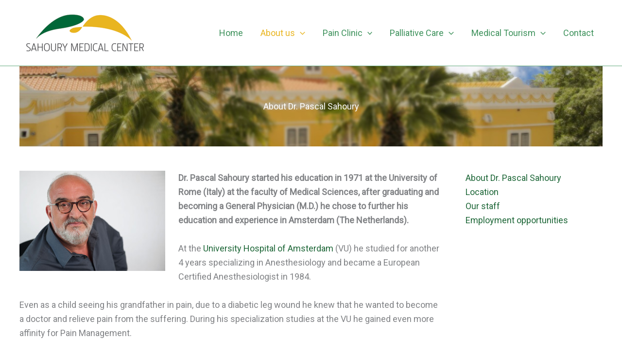

--- FILE ---
content_type: text/css
request_url: https://sahourypainclinic.com/wp-content/uploads/siteorigin-widgets/sow-headline-default-520cbac5ced2-130.css?ver=6.8.3
body_size: 1515
content:
.so-widget-sow-headline-default-520cbac5ced2-130 .sow-headline-container h2.sow-headline {
  
  text-align: center;
  color: #ffffff;
  line-height: 1.4em;
  
  
  
}
@media (max-width: 780px) {
  .so-widget-sow-headline-default-520cbac5ced2-130 .sow-headline-container h2.sow-headline {
    text-align: center;
  }
}
.so-widget-sow-headline-default-520cbac5ced2-130 .sow-headline-container h2.sow-headline a {
  color: #ffffff;
}
.so-widget-sow-headline-default-520cbac5ced2-130 .sow-headline-container h3.sow-sub-headline {
  
  text-align: center;
  
  line-height: 1.4em;
  
  
  
}
@media (max-width: 780px) {
  .so-widget-sow-headline-default-520cbac5ced2-130 .sow-headline-container h3.sow-sub-headline {
    text-align: center;
  }
}
.so-widget-sow-headline-default-520cbac5ced2-130 .sow-headline-container .decoration {
  line-height: 0em;
  text-align: center;
  margin-top: 20px;
  margin-bottom: 20px;
}
@media (max-width: 780px) {
  .so-widget-sow-headline-default-520cbac5ced2-130 .sow-headline-container .decoration {
    text-align: center;
  }
}
.so-widget-sow-headline-default-520cbac5ced2-130 .sow-headline-container .decoration .decoration-inside {
  height: 1px;
  display: inline-block;
  border-top: 1px none #d6d6d6;
  width: 100%;
  max-width: 80%;
}
.so-widget-sow-headline-default-520cbac5ced2-130 .sow-headline-container *:first-child {
  margin-top: 0 !important;
}
.so-widget-sow-headline-default-520cbac5ced2-130 .sow-headline-container *:last-child {
  margin-bottom: 0 !important;
}

--- FILE ---
content_type: text/css
request_url: https://sahourypainclinic.com/wp-content/uploads/siteorigin-widgets/sow-headline-default-0eafc773abb5-130.css?ver=6.8.3
body_size: 1518
content:
.so-widget-sow-headline-default-0eafc773abb5-130 .sow-headline-container h2.sow-headline {
  
  text-align: center;
  color: #ffffff;
  line-height: 1.4em;
  
  
  
}
@media (max-width: 780px) {
  .so-widget-sow-headline-default-0eafc773abb5-130 .sow-headline-container h2.sow-headline {
    text-align: center;
  }
}
.so-widget-sow-headline-default-0eafc773abb5-130 .sow-headline-container h2.sow-headline a {
  color: #ffffff;
}
.so-widget-sow-headline-default-0eafc773abb5-130 .sow-headline-container h3.sow-sub-headline {
  
  text-align: center;
  
  line-height: 1.4em;
  
  
  
}
@media (max-width: 780px) {
  .so-widget-sow-headline-default-0eafc773abb5-130 .sow-headline-container h3.sow-sub-headline {
    text-align: center;
  }
}
.so-widget-sow-headline-default-0eafc773abb5-130 .sow-headline-container .decoration {
  line-height: 0em;
  text-align: center;
  margin-top: 20px;
  margin-bottom: 20px;
}
@media (max-width: 780px) {
  .so-widget-sow-headline-default-0eafc773abb5-130 .sow-headline-container .decoration {
    text-align: center;
  }
}
.so-widget-sow-headline-default-0eafc773abb5-130 .sow-headline-container .decoration .decoration-inside {
  height: 1px;
  display: inline-block;
  border-top: 1px none #d6d6d6;
  width: 100%;
  max-width: 1200px;
}
.so-widget-sow-headline-default-0eafc773abb5-130 .sow-headline-container *:first-child {
  margin-top: 0 !important;
}
.so-widget-sow-headline-default-0eafc773abb5-130 .sow-headline-container *:last-child {
  margin-bottom: 0 !important;
}